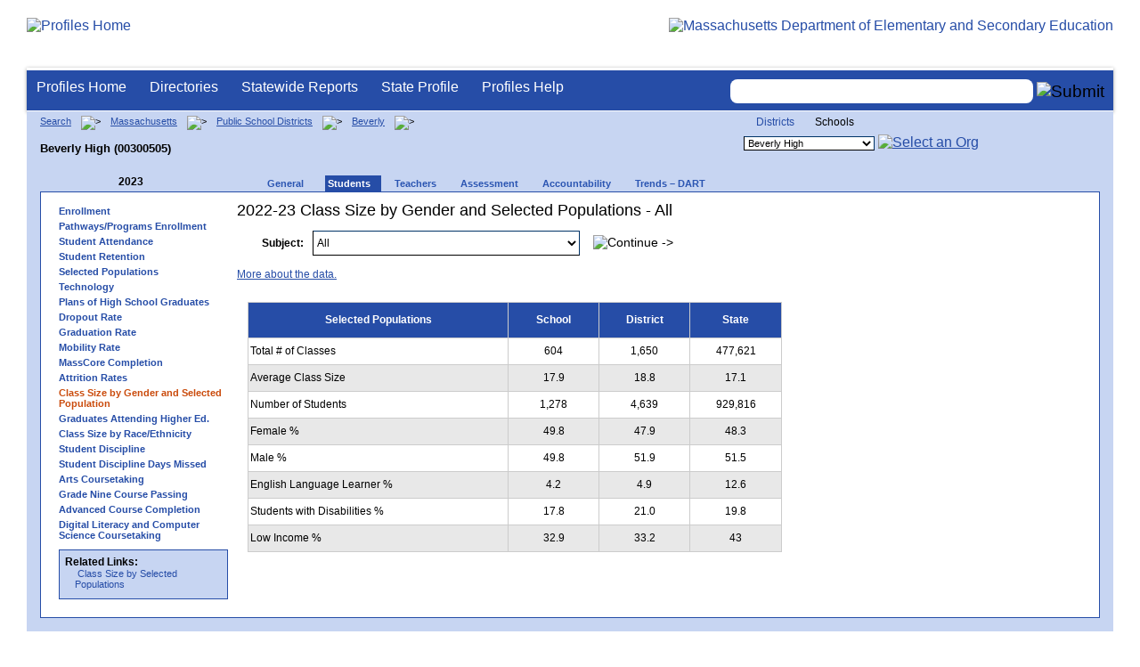

--- FILE ---
content_type: text/html; charset=utf-8
request_url: https://profiles.doe.mass.edu/students/classsizebygenderpopulation.aspx?orgcode=00300505&fycode=2023&orgtypecode=6&
body_size: 11778
content:


<!doctype html public "-//W3C//DTD XHTML 1.0 Transitional//EN" "//www.w3.org/TR/xhtml1/DTD/xhtml1-transitional.dtd">
<html ng-app xmlns="//www.w3.org/1999/xhtml" lang="en" >
      
<head> 
    <!-- Google tag (gtag.js) -->
<script async src="https://www.googletagmanager.com/gtag/js?id=G-XR0RNWKW2D"></script>
<script>
    window.dataLayer = window.dataLayer || [];
  function gtag(){dataLayer.push(arguments);}
  gtag('js', new Date());

  gtag('config', 'G-XR0RNWKW2D');
</script>
<title>
	2022-23 Class Size by Gender and Selected Populations - All - Beverly High (00300505)
</title><link rel="shortcut icon" href="/favicon.ico" type="image/x-icon" /><meta http-equiv="Content-Type" content="text/html; charset=utf-8" /><meta name="search" http-equiv="X-UA-Compatible" content="IE=9; IE=8; IE=7; IE=EDGE; Massachusetts Department of Elementary and Secondary Education" /><link href="/css/common.css" title="ESE Main Style Sheet" rel="stylesheet" type="text/css" media="screen" /><link href="/css/ese-print.css" rel="stylesheet" type="text/css" media="print" /><link href="/css/profhome.css" title="ESE Main Style Sheet" rel="stylesheet" type="text/css" /><link href="/css/ese-tables.css" title="ESE Main Style Sheet" rel="stylesheet" type="text/css" media="screen" /><link href="/css/ese-tables.css" title="ESE Main Style Sheet" rel="stylesheet" type="text/css" media="print" /><link rel="stylesheet" href="//cdnjs.cloudflare.com/ajax/libs/font-awesome/4.6.1/css/font-awesome.min.css" type="text/css" /><link rel="stylesheet" href="/css/ese-tables.css" type="text/css" media="screen" />
<script type="text/javascript" src="https://kit.fontawesome.com/2fdc558176.js" crossorigin="anonymous"></script>
<style type="text/css" >
    @media print
    {
        #dvNavSearch
        {
            display: none;
        }
        #dvFeedBack
         {
            display: none;
        }
    }
</style>
 <meta name="viewport" content="width=device-width, initial-scale=1.0" /></head>
<body>
<style>
.miniNavNew {
color: #001f6a;
width: 80px;
font-size: 1.1em;
position:absolute;
top: 20px;
right: 140px;
font-weight:bold;
text-align:right;
}
.miniNavNew li {
display: inline;
margin:0 0 0 12px;
}

.miniNavNew li a:link    { color: #001f6a; text-decoration: none; font-weight : bold; }
.miniNavNew li a:visited { color: #001f6a; text-decoration: none; font-weight : bold; }
.miniNavNew li a:hover   { color: #003366; text-decoration: underline; font-weight : bold; }
.miniNavNew li a:active  { color: #001f6a; text-decoration: none; font-weight : bold; }
</style>
<div id="wrapper">
    <div id="innerWrapper">
    <div class="innerContent"> 
   <!--Start Mass.Gov banner and ESE titlebar-->
        <div id="header">
        <a href ='/' title='Profiles Home'><img src='/images/massdoelogo_r12v23.png' alt='Profiles Home' class='imgleft' /></a>
        <a href="https://www.doe.mass.edu/" title="ESE Home"><img src="/images/massgovlogo-p12.png" alt="Massachusetts Department of Elementary and Secondary Education" class="imgright" /></a>
        </div>
    <!--End Mass.Gov banner and ESE titlebar-->


<script src="https://use.fontawesome.com/b2cf74e80a.js"></script>
<link href="/css/out/search.css" rel="stylesheet" type="text/css" />
<!-- styles to roughly approximate UW theme -->  
<link rel="stylesheet" type="text/css" href="/css/uw.css">    
<!-- styles that make the menu work --> 
<link rel="stylesheet" type="text/css" href="/css/menu.css">    
<script src="/jscripts/jquery-1.12.0.min.js" type="text/javascript"></script>
<script src="/jscripts/search.js?v=3" type="text/javascript"></script>
<!-- include the jquery-accessibleMegaMenu plugin script -->
<script src="/jscripts/jquery-accessibleMegaMenu.js"></script>
<!-- initialize a selector as an accessibleMegaMenu -->
<script>
    $(document).ready(function() { 

    $("nav").accessibleMegaMenu({
        /* prefix for generated unique id attributes, which are required 
            to indicate aria-owns, aria-controls and aria-labelledby */
        uuidPrefix: "accessible-megamenu",

        /* css class used to define the megamenu styling */
        menuClass: "nav-menu",

        /* css class for a top-level navigation item in the megamenu */
        topNavItemClass: "nav-item",

        /* css class for a megamenu panel */
        panelClass: "sub-nav",

        /* css class for a group of items within a megamenu panel */
        panelGroupClass: "sub-nav-group",

        /* css class for the hover state */
        hoverClass: "hover",

        /* css class for the focus state */
        focusClass: "focus",

        /* css class for the open state */
        openClass: "open"
        });
          
    });
</script> 

 
<div id="dvNavSearch" style="width:100%;height:45px;background-color:#264DA7;border-bottom: 1px solid #FFFFFF; border-top: 3px solid #FFFFFF; margin-top: 1px;  box-shadow: 0 1px 4px #9C9C9C;background-image:none;"> 

		<nav id="dawgdrops" style="float:left;"> 
	    <ul class="nav-menu">
				<li class="nav-item">
					<a href="/">Profiles Home</a>
				</li>
            	<li class="nav-item">
					<a href="/search/search.aspx?leftNavId=11238" >Directories</a>								
					<div class="sub-nav">
						<ul class="sub-nav-group">
							<li><a href="/search/search_link.aspx?orgType=5,12&runOrgSearch=Y&leftNavId=11238">Public School Districts</a></li>
							<li><a href="/search/search_link.aspx?orgType=6,13&runOrgSearch=Y&leftNavId=11238">Public Schools</a></li>
							<li><a href="/search/search_link.aspx?orgType=13&runOrgSearch=Y&leftNavId=11238">Charter Schools</a></li>
							<li><a href="/search/search_link.aspx?orgType=3&runOrgSearch=Y&leftNavId=11238">Collaboratives</a></li>
							<li><a href="/search/search_link.aspx?orgType=11&runOrgSearch=Y&leftNavId=11238">Private Schools</a></li>
							<li><a href="/search/search_link.aspx?orgType=2&runOrgSearch=Y&leftNavId=11238">Approved Special Education Schools</a></li>
							<li><a href="/search/search_link.aspx?orgType=95&runOrgSearch=Y&leftNavId=11238">Approved Special Education Programs</a></li>
							<li><a href="/search/search_link.aspx?orgType=EPPP&runOrgSearch=Y&leftNavId=11238">Educator Preparation Program Providers</a></li>
                        </ul>
					</div>
				</li>
				<li class="nav-item">
					<a href="/statereport/">Statewide Reports</a>							
					<div class="sub-nav">
          	<ul class="sub-nav-group">
            	<li><a href="/statereport/#Assessment%20and%20Accountability">Assessment and Accountability</a></li>
            	<li><a href="/statereport/#Educator%20Preparation">Educator Preparation</a></li>
            	<li><a href="/statereport/#Educators">Educators</a></li>
            	<li><a href="/statereport/#Enrollment">Student Enrollment and Indicators</a></li>
            	<li><a href="/statereport/#Finance">Finance</a></li>
            	<li><a href="/statereport/#High%20School%20and%20Beyond">High School and Beyond</a></li>
                  <li><a href="/statereport/#Curriculum%20Data">Curriculum Data</a></li>

            	<li><a href="/statereport/">All Statewide Reports</a></li>
          	</ul>
					</div>
				</li>

                            <li class="nav-item">
					<a href="/home.aspx?orgTypeCode=0&orgCode=00000000">State Profile</a>
				</li>

				<li class="nav-item">
					<a href="/help/" >Profiles Help</a>								
    				<div class="sub-nav">
                        <ul class="sub-nav-group">
            	            <li><a href="/help/orgs.aspx">Organization Types</a></li>
							<li><a href="/help/data.aspx">About the Data</a></li>
							<li><a href="/help/search.aspx?leftNavId=12104">Search, Export and Mailing Labels</a></li>
							<li><a href="/help/faq.aspx">Frequently Asked Questions</a></li>
							<li><a href="/help/contact.aspx">Contact Information</a></li>
                        </ul>
					</div>
				</li>
	    </ul>

	</nav>


<div id="divautocompleteouter" style="float:right;background-color:#264DA7;height:45px;text-align:right;border-bottom: 1px solid #FFFFFF; background-image:none;">
<form method="post" id="search" action="/search/search_link_new.aspx" >
                        <div id="divautocompleteinner"  style="z-index: 9000; position:relative;margin-top:10px;margin-right:10px;">
        <input name="searchtext" id="searchtext" aria-label='Search organization' type="text"  class="typeahead" autocomplete="off" />
        <div id="divautocomplete" class="tt-menu" style="display:none">
        </div>
    <input type="image" src="/images/Search_New1.png" class="go" value="Submit" alt="Submit" style="height:22px;"/>
    </div>
    <input name="leftNavId" value="11241" type="hidden" />
    <input name="searchType" id="searchType" value="QUICK" type="hidden" />
    <input name="runQuickSearch" id="runQuickSearch" value="Y" type="hidden" />
    <input name="quickSearchValue" id="quickSearchValue" value="" type="hidden" />

      </form>

            </div>

</div>
  
<div class="clear"></div>

        

<div id="onecolumn">
    <span id="ctl00_ContentPlaceHolder1_lblPrintHeader"> <div id='headerprint'><h1>Massachusetts School and District Profiles</h1></div> 
 <div id='orgnameprint'><h1>Beverly High</h1></div> 
</span>
    <span id="ctl00_ContentPlaceHolder1_lblBreadCrumb" class="lblBreadCrumb"> <div id='breadcrumb'>      <a href='/search/search.aspx'>Search</a>      <img src='/images/orangerightarrowsm.gif' width='5' height='8' alt='>' class='crumb'>      <a href='/home.aspx?orgTypeCode=0&orgCode=00000000'>Massachusetts</a>      <img src='/images/orangerightarrowsm.gif' width='5' height='8' alt='>' class='crumb'>      <a href='/search/search_link.aspx?orgType=5,12&runOrgSearch=Y&leftNavId=11238'>Public School Districts</a>      <img src='/images/orangerightarrowsm.gif' width='5' height='8' alt='>' class='crumb'>      <a href='/home.aspx?orgTypeCode=5&orgCode=00300000'>Beverly</a>      <img src='/images/orangerightarrowsm.gif' width='5' height='8' alt='>' class='crumb'>      <br /><p><h1 class='header1'>Beverly High (00300505)</h1></p>  </div> </span>
    <span id="ctl00_ContentPlaceHolder1_lblOrgDropDown"> <script language='JavaScript'> 
 <!-- 
 function changeOrgCode() { 
     var i = document.profOrgDrop.orgDropDown.selectedIndex; 
 	if ( i != 0 ) { 
 		window.location.href = document.profOrgDrop.orgDropDown[i].value; 
 	} 
 } 
 //--> 
 </script> 
 <div id='oscontainer'> 
<div id='orgselector2'> 
<a style='font-size:12px;' href='/students/classsizebygenderpopulation.aspx?orgcode=00300505&fycode=2023&orgtypecode=6&&dropDownOrgCode=1'>Districts</a> 
<span style='font-size:12px;'>Schools</span> 
</div> 
 	<form method='post' name='profOrgDrop' id='profOrgDrop' style='vertical-align:middle' class='osdropdown'> 
     <select id='orgDropDown' aria-label='Organization select' name='orgDropDown' style="font-size: 11px;"> 
         <option>---Select Organization---</option> 
<option value='/home.aspx?orgCode=00300055&orgtypecode=6'>Ayers/Ryal Side School</option> 
<option selected value='/home.aspx?orgCode=00300505&orgtypecode=6'>Beverly High</option> 
<option value='/home.aspx?orgCode=00300305&orgtypecode=6'>Beverly Middle School</option> 
<option value='/home.aspx?orgCode=00300010&orgtypecode=6'>Centerville Elementary</option> 
<option value='/home.aspx?orgCode=00300015&orgtypecode=6'>Cove Elementary</option> 
<option value='/home.aspx?orgCode=00300033&orgtypecode=6'>Hannah Elementary</option> 
<option value='/home.aspx?orgCode=00300002&orgtypecode=6'>McKeown School</option> 
<option value='/home.aspx?orgCode=00300040&orgtypecode=6'>North Beverly Elementary</option> 
      </select> 
      <a href='javascript:changeOrgCode();'><img src='/images/btn.gif' alt='Select an Org' border='0'></a>
      </form> 
 </div> 
</span>
    <span id="ctl00_ContentPlaceHolder1_lblTopNavHtml"><div class='tabs'>
 <div id='yeartoggle'>
  <a id='YTleft' href='/students/classsizebygenderpopulation.aspx?orgcode=00300505&fycode=2022&orgtypecode=6&' aria-label='Previous Year'><span class='alt'><img alt='View Previous Year' src='/images/yeartogglebgl.gif'></span></a>
<div style="float:left;font-size:12px;">2023</div>
  <a id='YTright' href='/students/classsizebygenderpopulation.aspx?orgcode=00300505&fycode=2024&orgtypecode=6&' aria-label='Previous Year'><span class='alt'><img alt='View Next Year' src='/images/yeartogglebgr.gif'></span></a>
 </div>
     <ul>
<li class=''><a href='/profiles/general.aspx?topNavId=1&orgcode=00300505&orgtypecode=6&'><span style="font-size:11px;">General</span></a></li>
<li class='current'><a href='/profiles/student.aspx?orgcode=00300505&orgtypecode=6&'><span style="font-size:11px;">Students</span></a></li>
<li class=''><a href='/profiles/teacher.aspx?orgcode=00300505&orgtypecode=6&'><span style="font-size:11px;">Teachers</span></a></li>
<li class=''><a href='/mcas/achievement_level.aspx?linkid=32&orgcode=00300505&orgtypecode=6&'><span style="font-size:11px;">Assessment</span></a></li>
<li class=''><a href='/accountability/report/school.aspx?linkid=31&orgcode=00300505&orgtypecode=6&'><span style="font-size:11px;">Accountability</span></a></li>
<li class=''><a href='/analysis/default.aspx?orgcode=00300505&orgtypecode=6&'><span style="font-size:11px;">Trends – DART</span></a></li>
     </ul>
</div><!--close tabs-->
<div class='clear'></div>
</span>
	<div id="whitebox">
            <div id="whiteboxLeft">
                <span id="ctl00_ContentPlaceHolder1_lblSideNavHtml"><ul class='leftNav'>
<li><a href='/profiles/student.aspx?orgcode=00300505&orgtypecode=6&leftNavId=300&'>Enrollment</a>
<li><a href='/profiles/student.aspx?orgcode=00300505&orgtypecode=6&leftNavId=16969&'>Pathways/Programs Enrollment</a>
<li><a href='/profiles/student.aspx?orgcode=00300505&orgtypecode=6&leftNavId=16817&'>Student Attendance</a>
<li><a href='/profiles/student.aspx?orgcode=00300505&orgtypecode=6&leftNavId=16818&'>Student Retention</a>
<li><a href='/profiles/student.aspx?orgcode=00300505&orgtypecode=6&leftNavId=305&'>Selected Populations</a>
<li><a href='/profiles/student.aspx?orgcode=00300505&orgtypecode=6&leftNavId=306&'>Technology</a>
<li><a href='/profiles/student.aspx?orgcode=00300505&orgtypecode=6&leftNavId=307&'>Plans of High School Graduates</a>
<li><a href='/dropout/default.aspx?orgcode=00300505&orgtypecode=6&leftNavId=15627&'>Dropout Rate</a>
<li><a href='/grad/grad_report.aspx?orgcode=00300505&orgtypecode=6&'>Graduation Rate</a>
<li><a href='/mobility/default.aspx?orgcode=00300505&fycode=2023&orgtypecode=6&'>Mobility Rate</a>
<li><a href='/masscore/default.aspx?orgcode=00300505&orgtypecode=6&'>MassCore Completion</a>
<li><a href='/attrition/default.aspx?orgcode=00300505&fycode=2023&orgtypecode=6&'>Attrition Rates</a>
<li class='leftcurrent'>Class Size by Gender and Selected Population
<ul>
</ul>
</li>
<li><a href='/nsc/gradsattendingcollege_dist.aspx?orgcode=00300505&orgtypecode=6&'>Graduates Attending Higher Ed.</a>
<li><a href='/students/classsizebyraceethnicity.aspx?orgcode=00300505&orgtypecode=6&'>Class Size by Race/Ethnicity</a>
<li><a href='/ssdr/default.aspx?orgcode=00300505&orgtypecode=6&=00300505&'>Student Discipline</a>
<li><a href='/ssdr/ssdr_days_missed_detail.aspx?orgcode=00300505&orgtypecode=6&=00300505&'>Student Discipline Days Missed</a>
<li><a href='/profiles/student.aspx?orgcode=00300505&orgtypecode=6&leftNavId=16822&'>Arts Coursetaking</a>
<li><a href='/profiles/student.aspx?orgcode=00300505&orgtypecode=6&leftNavId=16823&'>Grade Nine Course Passing</a>
<li><a href='/profiles/student.aspx?orgcode=00300505&orgtypecode=6&leftnavId=16825&'>Advanced Course Completion</a>
<li><a href='/profiles/student.aspx?orgcode=00300505&orgtypecode=6&leftNavId=16937&'>Digital Literacy and Computer Science Coursetaking</a>
</ul>
</span>
                <span id="ctl00_ContentPlaceHolder1_lblRelatedLinksHtml"> <div id='relatedLinks'> 
 <span class='bold'>Related Links:</span> 
   <ul>                     
   <li>&#160;<a target='_blank' href='/statereport/classsizebygenderpopulation.aspx'>Class Size by Selected Populations</a></li> 
   </ul> 
 </div> 
</span>
                <span id="ctl00_ContentPlaceHolder1_lblDidYouKnowHtml"></span>
            </div><!--close whiteboxleft-->
        <div id="whiteboxRight">
            <form name="aspnetForm" method="post" action="./classsizebygenderpopulation.aspx?orgcode=00300505&amp;fycode=2023&amp;orgtypecode=6&amp;" id="aspnetForm">
<div>
<input type="hidden" name="__VIEWSTATE" id="__VIEWSTATE" value="/[base64]/[base64]/[base64]/[base64]/[base64]/[base64]/[base64]/[base64]/[base64]/[base64]/[base64]/[base64]/b3JnY29kZT0wMDMwMDUwNSZvcmd0eXBlY29kZT02JmxlZnRuYXZJZD0xNjgyNSYnPkFkdmFuY2VkIENvdXJzZSBDb21wbGV0aW9uPC9hPg0KPGxpPjxhIGhyZWY9Jy9wcm9maWxlcy9zdHVkZW50LmFzcHg/b3JnY29kZT0wMDMwMDUwNSZvcmd0eXBlY29kZT02JmxlZnROYXZJZD0xNjkzNyYnPkRpZ2l0YWwgTGl0ZXJhY3kgYW5kIENvbXB1dGVyIFNjaWVuY2UgQ291cnNldGFraW5nPC9hPg0KPC91bD4NCmRkAgsPDxYCHwAF/[base64]" />
</div>

<div>

	<input type="hidden" name="__VIEWSTATEGENERATOR" id="__VIEWSTATEGENERATOR" value="9EC4E892" />
</div>
                <!--Start Page Content-->
                <span id="ctl00_ContentPlaceHolder1_TitleString"><h2>2022-23 Class Size by Gender and Selected Populations - All</h2></span>
                <span id="ctl00_ContentPlaceHolder1_lblUtilBarHtml"> <script type='text/javascript'> 
 function printArticle() { 
     var agt=navigator.userAgent.toLowerCase(); 
     if (window.print) { 
         setTimeout('window.print();',200); 
     } 
     else if (agt.indexOf("mac") != -1) { 
         alert("Press 'CMD+P' on your keyboard to print article."); 
     } 
     else { 
         alert("Press 'CTRL+P' on your keyboard to print article."); 
     } 
 } 
 </script> 
 <div  id='utilbar' class='left' width='100'> 
 <a id='util_print' aria-label='print' href='javascript:void(printArticle());'><span class='alt'><img src='/images/util_print.gif' alt='print page' ></span></a> 
 </div> 
</span>
                <p></p>
                <table id="ctl00_ContentPlaceHolder1_tblSubject" border="0" width="600" cellspacing="10" cellpadding="10">
	<tr>
		<td title="Subject" class="right middle"><label for="ctl00_ContentPlaceHolder1_Subject" id="ctl00_ContentPlaceHolder1_lblSubject" style="padding-right:10px;padding-left:10px;font-weight:bold">Subject:</label></td>
		<td class="left center" title="Subject" style="-webkit-border-radius: 5px;-moz-border-radius: 5px;border-radius: 5px;">
                        <select name="ctl00$ContentPlaceHolder1$Subject" id="ctl00_ContentPlaceHolder1_Subject" style="width:300px;height:28px;font-size:12px;">
			<option selected="selected" value="44">All</option>
			<option value="25">Agriculture, Food, and Natural Resources</option>
			<option value="24">Architecture and Construction</option>
			<option value="03">Arts</option>
			<option value="19">Business and Marketing</option>
			<option value="09">Civics/Government</option>
			<option value="18">Communications and Audio/Visual Technology</option>
			<option value="17">Computer and Information Sciences</option>
			<option value="12">Core-All Subjects</option>
			<option value="10">Economics</option>
			<option value="28">Engineering and Technology</option>
			<option value="05">English/Language Arts</option>
			<option value="02">Foreign Language</option>
			<option value="07">Geography</option>
			<option value="21">Health Care Sciences</option>
			<option value="06">History</option>
			<option value="23">Hospitality and Tourism</option>
			<option value="26">Human Services</option>
			<option value="20">Manufacturing</option>
			<option value="08">Mathematics</option>
			<option value="16">Military Science</option>
			<option value="29">Miscellaneous</option>
			<option value="15">Physical, Health, and Safety Education</option>
			<option value="22">Public, Protective, and Government Service</option>
			<option value="04">Reading</option>
			<option value="14">Religious Education and Theology</option>
			<option value="13">Science</option>
			<option value="11">Social Studies/Social Sciences</option>
			<option value="30">Special Education Services</option>
			<option value="27">Transportation, Distribution and Logistics</option>
			<option value="31">CH74 - Agriculture and Natural Resources</option>
			<option value="32">CH74 - Arts and Communications Services</option>
			<option value="33">CH74 - Business and Consumer Services</option>
			<option value="34">CH74 - Construction</option>
			<option value="35">CH74 - Exploratory</option>
			<option value="36">CH74 - Health</option>
			<option value="37">CH74 - Hospitality and Tourism</option>
			<option value="38">CH74 - Human Services and Education</option>
			<option value="39">CH74 - Information Technology Services</option>
			<option value="40">CH74 - Manufacturing, Engineering and Technology</option>
			<option value="41">CH74 - Transportation</option>
			<option value="46">CH74 - Law, Justice</option>

		</select>
                        &#160;&#160;&#160;
                        <input type="image" name="ctl00$ContentPlaceHolder1$Continue" id="ctl00_ContentPlaceHolder1_Continue" src="/images/search.gif" alt="Continue ->" style="border-width:0px;height:20px" />
                    </td>
	</tr>
	<tr>
		<td colspan="4">&nbsp;</td>
	</tr>
	<tr>
		<td colspan="4"><a href="/help/data.aspx#classsize">More about the data.</a></td>
	</tr>
</table>

                <p></p>
                <table border="0" class="nav">
                <tr><td colspan="10">
                    <table style='width:600px;line-height:20px' border='1' cellspacing='0' cellpadding='2' class="t_detail border004386">
<tr><th class='center middle' style='width:300px' height='35px'>Selected Populations</th><th class='center middle' style='width:100px'>School</th><th class='center middle' style='width:100px'>District</th><th class='center middle' style='width:100px'>State</th></tr>
<tr><td height='25px' class='middle'>Total # of Classes</td><td class='middle center'>604</td><td class='middle center'>1,650</td><td class='middle center'>477,621</td></tr>
<tr class="altrow"><td height='25px' class='middle'>Average Class Size</td><td class='middle center'>17.9</td><td class='middle center'>18.8</td><td class='middle center'>17.1</td></tr>
<tr><td height='25px' class='middle'>Number of Students</td><td class='middle center'>1,278</td><td class='middle center'>4,639</td><td class='middle center'>929,816</td></tr>
<tr class="altrow"><td height='25px' class='middle'>Female %</td><td class='middle center'>49.8</td><td class='middle center'>47.9</td><td class='middle center'>48.3</td></tr>
<tr><td height='25px' class='middle'>Male %</td><td class='middle center'>49.8</td><td class='middle center'>51.9</td><td class='middle center'>51.5</td></tr>
<tr class="altrow"><td height='25px' class='middle'>English Language Learner %</td><td class='middle center'>4.2</td><td class='middle center'>4.9</td><td class='middle center'>12.6</td></tr>
<tr><td height='25px' class='middle'>Students with Disabilities %</td><td class='middle center'>17.8</td><td class='middle center'>21.0</td><td class='middle center'>19.8</td></tr>
<tr class="altrow"><td height='25px' class='middle'>Low Income %</td><td class='middle center'>32.9</td><td class='middle center'>33.2</td><td class='middle center'>43</td></tr>
</table>

                </td></tr>
                </table>
            </form>
            <!--End Page Content-->
        </div><!--close whiteboxright-->
        <div class="clear"></div>
    </div><!--close whitebox-->
</div><!--close onecolumn-->


  <!--End Main Content-->

        
  <div class="clear"></div>  
    <div id="footer" style="background-image:url(/images/footer_bg.png);" aria-label="Footer background image">
            <ul class="miniNav">
                <li> <span style="font-size:12px;font-weight:normal;padding-right:100px;">Release 9.9.0.0</span></li>
                <li><a style="font-size:12px;" href="https://www.doe.mass.edu/resources/policy.html" target="blank">Policies</a></li>
                <li><a style="font-size:12px;" href="/help/contact.aspx">Contact DESE</a></li>        
            </ul>        
    </div>


</div> <!--close innerContent -->
</div><!--close innerWrapper>-->
</div><!--close Wrapper-->

<label for="searchtext" id="leblsearch" style="visibility:hidden">search</label>
<h1 style="visibility:hidden;width:0px;height:0px">School and District Profiles</h1>
</body>
</html>